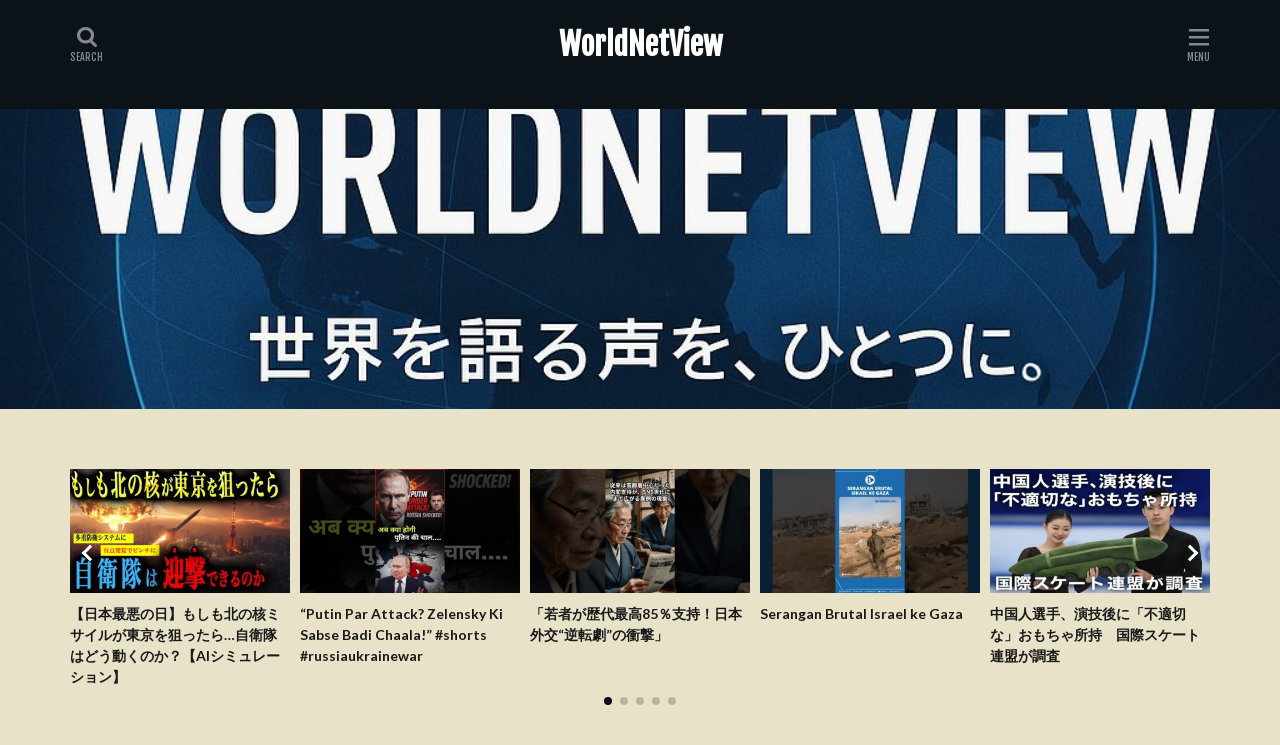

--- FILE ---
content_type: text/html; charset=UTF-8
request_url: https://world-netview.com/2024/07/22/post-87154/
body_size: 17018
content:

<!DOCTYPE html>

<html dir="ltr" lang="ja" prefix="og: https://ogp.me/ns#" prefix="og: http://ogp.me/ns#" class="t-html 
">

<head prefix="og: http://ogp.me/ns# fb: http://ogp.me/ns/fb# article: http://ogp.me/ns/article#">
<meta charset="UTF-8">
<title>WorldNetView - 世界を語る声を、ひとつに。</title>

		<!-- All in One SEO 4.9.3 - aioseo.com -->
	<meta name="description" content="世界を語る声を、ひとつに。" />
	<meta name="robots" content="max-image-preview:large" />
	<link rel="canonical" href="https://world-netview.com" />
	<link rel="next" href="https://world-netview.com/2024/07/22/post-87154/?paged=2" />
	<meta name="generator" content="All in One SEO (AIOSEO) 4.9.3" />
		<meta property="og:locale" content="ja_JP" />
		<meta property="og:site_name" content="WorldNetView - 世界を語る声を、ひとつに。" />
		<meta property="og:type" content="website" />
		<meta property="og:title" content="WorldNetView - 世界を語る声を、ひとつに。" />
		<meta property="og:description" content="世界を語る声を、ひとつに。" />
		<meta property="og:url" content="https://world-netview.com" />
		<meta name="twitter:card" content="summary" />
		<meta name="twitter:title" content="WorldNetView - 世界を語る声を、ひとつに。" />
		<meta name="twitter:description" content="世界を語る声を、ひとつに。" />
		<script type="application/ld+json" class="aioseo-schema">
			{"@context":"https:\/\/schema.org","@graph":[{"@type":"BreadcrumbList","@id":"https:\/\/world-netview.com#breadcrumblist","itemListElement":[{"@type":"ListItem","@id":"https:\/\/world-netview.com#listItem","position":1,"name":"Home"}]},{"@type":"CollectionPage","@id":"https:\/\/world-netview.com#collectionpage","url":"https:\/\/world-netview.com","name":"WorldNetView - \u4e16\u754c\u3092\u8a9e\u308b\u58f0\u3092\u3001\u3072\u3068\u3064\u306b\u3002","description":"\u4e16\u754c\u3092\u8a9e\u308b\u58f0\u3092\u3001\u3072\u3068\u3064\u306b\u3002","inLanguage":"ja","isPartOf":{"@id":"https:\/\/world-netview.com\/#website"},"breadcrumb":{"@id":"https:\/\/world-netview.com#breadcrumblist"},"about":{"@id":"https:\/\/world-netview.com\/#organization"}},{"@type":"Organization","@id":"https:\/\/world-netview.com\/#organization","name":"WorldNetView","description":"\u4e16\u754c\u3092\u8a9e\u308b\u58f0\u3092\u3001\u3072\u3068\u3064\u306b\u3002","url":"https:\/\/world-netview.com\/"},{"@type":"WebSite","@id":"https:\/\/world-netview.com\/#website","url":"https:\/\/world-netview.com\/","name":"WorldNetView","description":"\u4e16\u754c\u3092\u8a9e\u308b\u58f0\u3092\u3001\u3072\u3068\u3064\u306b\u3002","inLanguage":"ja","publisher":{"@id":"https:\/\/world-netview.com\/#organization"}}]}
		</script>
		<!-- All in One SEO -->

<link rel='dns-prefetch' href='//www.googletagmanager.com' />
<link rel='dns-prefetch' href='//pagead2.googlesyndication.com' />
<style id='wp-img-auto-sizes-contain-inline-css' type='text/css'>
img:is([sizes=auto i],[sizes^="auto," i]){contain-intrinsic-size:3000px 1500px}
/*# sourceURL=wp-img-auto-sizes-contain-inline-css */
</style>
<link rel='stylesheet' id='dashicons-css' href='https://world-netview.com/wp-includes/css/dashicons.min.css?ver=6.9' type='text/css' media='all' />
<link rel='stylesheet' id='thickbox-css' href='https://world-netview.com/wp-includes/js/thickbox/thickbox.css?ver=6.9' type='text/css' media='all' />
<link rel='stylesheet' id='wp-block-library-css' href='https://world-netview.com/wp-includes/css/dist/block-library/style.min.css?ver=6.9' type='text/css' media='all' />
<style id='wp-block-archives-inline-css' type='text/css'>
.wp-block-archives{box-sizing:border-box}.wp-block-archives-dropdown label{display:block}
/*# sourceURL=https://world-netview.com/wp-includes/blocks/archives/style.min.css */
</style>
<style id='wp-block-categories-inline-css' type='text/css'>
.wp-block-categories{box-sizing:border-box}.wp-block-categories.alignleft{margin-right:2em}.wp-block-categories.alignright{margin-left:2em}.wp-block-categories.wp-block-categories-dropdown.aligncenter{text-align:center}.wp-block-categories .wp-block-categories__label{display:block;width:100%}
/*# sourceURL=https://world-netview.com/wp-includes/blocks/categories/style.min.css */
</style>
<style id='wp-block-heading-inline-css' type='text/css'>
h1:where(.wp-block-heading).has-background,h2:where(.wp-block-heading).has-background,h3:where(.wp-block-heading).has-background,h4:where(.wp-block-heading).has-background,h5:where(.wp-block-heading).has-background,h6:where(.wp-block-heading).has-background{padding:1.25em 2.375em}h1.has-text-align-left[style*=writing-mode]:where([style*=vertical-lr]),h1.has-text-align-right[style*=writing-mode]:where([style*=vertical-rl]),h2.has-text-align-left[style*=writing-mode]:where([style*=vertical-lr]),h2.has-text-align-right[style*=writing-mode]:where([style*=vertical-rl]),h3.has-text-align-left[style*=writing-mode]:where([style*=vertical-lr]),h3.has-text-align-right[style*=writing-mode]:where([style*=vertical-rl]),h4.has-text-align-left[style*=writing-mode]:where([style*=vertical-lr]),h4.has-text-align-right[style*=writing-mode]:where([style*=vertical-rl]),h5.has-text-align-left[style*=writing-mode]:where([style*=vertical-lr]),h5.has-text-align-right[style*=writing-mode]:where([style*=vertical-rl]),h6.has-text-align-left[style*=writing-mode]:where([style*=vertical-lr]),h6.has-text-align-right[style*=writing-mode]:where([style*=vertical-rl]){rotate:180deg}
/*# sourceURL=https://world-netview.com/wp-includes/blocks/heading/style.min.css */
</style>
<style id='wp-block-latest-comments-inline-css' type='text/css'>
ol.wp-block-latest-comments{box-sizing:border-box;margin-left:0}:where(.wp-block-latest-comments:not([style*=line-height] .wp-block-latest-comments__comment)){line-height:1.1}:where(.wp-block-latest-comments:not([style*=line-height] .wp-block-latest-comments__comment-excerpt p)){line-height:1.8}.has-dates :where(.wp-block-latest-comments:not([style*=line-height])),.has-excerpts :where(.wp-block-latest-comments:not([style*=line-height])){line-height:1.5}.wp-block-latest-comments .wp-block-latest-comments{padding-left:0}.wp-block-latest-comments__comment{list-style:none;margin-bottom:1em}.has-avatars .wp-block-latest-comments__comment{list-style:none;min-height:2.25em}.has-avatars .wp-block-latest-comments__comment .wp-block-latest-comments__comment-excerpt,.has-avatars .wp-block-latest-comments__comment .wp-block-latest-comments__comment-meta{margin-left:3.25em}.wp-block-latest-comments__comment-excerpt p{font-size:.875em;margin:.36em 0 1.4em}.wp-block-latest-comments__comment-date{display:block;font-size:.75em}.wp-block-latest-comments .avatar,.wp-block-latest-comments__comment-avatar{border-radius:1.5em;display:block;float:left;height:2.5em;margin-right:.75em;width:2.5em}.wp-block-latest-comments[class*=-font-size] a,.wp-block-latest-comments[style*=font-size] a{font-size:inherit}
/*# sourceURL=https://world-netview.com/wp-includes/blocks/latest-comments/style.min.css */
</style>
<style id='wp-block-latest-posts-inline-css' type='text/css'>
.wp-block-latest-posts{box-sizing:border-box}.wp-block-latest-posts.alignleft{margin-right:2em}.wp-block-latest-posts.alignright{margin-left:2em}.wp-block-latest-posts.wp-block-latest-posts__list{list-style:none}.wp-block-latest-posts.wp-block-latest-posts__list li{clear:both;overflow-wrap:break-word}.wp-block-latest-posts.is-grid{display:flex;flex-wrap:wrap}.wp-block-latest-posts.is-grid li{margin:0 1.25em 1.25em 0;width:100%}@media (min-width:600px){.wp-block-latest-posts.columns-2 li{width:calc(50% - .625em)}.wp-block-latest-posts.columns-2 li:nth-child(2n){margin-right:0}.wp-block-latest-posts.columns-3 li{width:calc(33.33333% - .83333em)}.wp-block-latest-posts.columns-3 li:nth-child(3n){margin-right:0}.wp-block-latest-posts.columns-4 li{width:calc(25% - .9375em)}.wp-block-latest-posts.columns-4 li:nth-child(4n){margin-right:0}.wp-block-latest-posts.columns-5 li{width:calc(20% - 1em)}.wp-block-latest-posts.columns-5 li:nth-child(5n){margin-right:0}.wp-block-latest-posts.columns-6 li{width:calc(16.66667% - 1.04167em)}.wp-block-latest-posts.columns-6 li:nth-child(6n){margin-right:0}}:root :where(.wp-block-latest-posts.is-grid){padding:0}:root :where(.wp-block-latest-posts.wp-block-latest-posts__list){padding-left:0}.wp-block-latest-posts__post-author,.wp-block-latest-posts__post-date{display:block;font-size:.8125em}.wp-block-latest-posts__post-excerpt,.wp-block-latest-posts__post-full-content{margin-bottom:1em;margin-top:.5em}.wp-block-latest-posts__featured-image a{display:inline-block}.wp-block-latest-posts__featured-image img{height:auto;max-width:100%;width:auto}.wp-block-latest-posts__featured-image.alignleft{float:left;margin-right:1em}.wp-block-latest-posts__featured-image.alignright{float:right;margin-left:1em}.wp-block-latest-posts__featured-image.aligncenter{margin-bottom:1em;text-align:center}
/*# sourceURL=https://world-netview.com/wp-includes/blocks/latest-posts/style.min.css */
</style>
<style id='wp-block-search-inline-css' type='text/css'>
.wp-block-search__button{margin-left:10px;word-break:normal}.wp-block-search__button.has-icon{line-height:0}.wp-block-search__button svg{height:1.25em;min-height:24px;min-width:24px;width:1.25em;fill:currentColor;vertical-align:text-bottom}:where(.wp-block-search__button){border:1px solid #ccc;padding:6px 10px}.wp-block-search__inside-wrapper{display:flex;flex:auto;flex-wrap:nowrap;max-width:100%}.wp-block-search__label{width:100%}.wp-block-search.wp-block-search__button-only .wp-block-search__button{box-sizing:border-box;display:flex;flex-shrink:0;justify-content:center;margin-left:0;max-width:100%}.wp-block-search.wp-block-search__button-only .wp-block-search__inside-wrapper{min-width:0!important;transition-property:width}.wp-block-search.wp-block-search__button-only .wp-block-search__input{flex-basis:100%;transition-duration:.3s}.wp-block-search.wp-block-search__button-only.wp-block-search__searchfield-hidden,.wp-block-search.wp-block-search__button-only.wp-block-search__searchfield-hidden .wp-block-search__inside-wrapper{overflow:hidden}.wp-block-search.wp-block-search__button-only.wp-block-search__searchfield-hidden .wp-block-search__input{border-left-width:0!important;border-right-width:0!important;flex-basis:0;flex-grow:0;margin:0;min-width:0!important;padding-left:0!important;padding-right:0!important;width:0!important}:where(.wp-block-search__input){appearance:none;border:1px solid #949494;flex-grow:1;font-family:inherit;font-size:inherit;font-style:inherit;font-weight:inherit;letter-spacing:inherit;line-height:inherit;margin-left:0;margin-right:0;min-width:3rem;padding:8px;text-decoration:unset!important;text-transform:inherit}:where(.wp-block-search__button-inside .wp-block-search__inside-wrapper){background-color:#fff;border:1px solid #949494;box-sizing:border-box;padding:4px}:where(.wp-block-search__button-inside .wp-block-search__inside-wrapper) .wp-block-search__input{border:none;border-radius:0;padding:0 4px}:where(.wp-block-search__button-inside .wp-block-search__inside-wrapper) .wp-block-search__input:focus{outline:none}:where(.wp-block-search__button-inside .wp-block-search__inside-wrapper) :where(.wp-block-search__button){padding:4px 8px}.wp-block-search.aligncenter .wp-block-search__inside-wrapper{margin:auto}.wp-block[data-align=right] .wp-block-search.wp-block-search__button-only .wp-block-search__inside-wrapper{float:right}
/*# sourceURL=https://world-netview.com/wp-includes/blocks/search/style.min.css */
</style>
<style id='wp-block-group-inline-css' type='text/css'>
.wp-block-group{box-sizing:border-box}:where(.wp-block-group.wp-block-group-is-layout-constrained){position:relative}
/*# sourceURL=https://world-netview.com/wp-includes/blocks/group/style.min.css */
</style>
<style id='global-styles-inline-css' type='text/css'>
:root{--wp--preset--aspect-ratio--square: 1;--wp--preset--aspect-ratio--4-3: 4/3;--wp--preset--aspect-ratio--3-4: 3/4;--wp--preset--aspect-ratio--3-2: 3/2;--wp--preset--aspect-ratio--2-3: 2/3;--wp--preset--aspect-ratio--16-9: 16/9;--wp--preset--aspect-ratio--9-16: 9/16;--wp--preset--color--black: #000000;--wp--preset--color--cyan-bluish-gray: #abb8c3;--wp--preset--color--white: #ffffff;--wp--preset--color--pale-pink: #f78da7;--wp--preset--color--vivid-red: #cf2e2e;--wp--preset--color--luminous-vivid-orange: #ff6900;--wp--preset--color--luminous-vivid-amber: #fcb900;--wp--preset--color--light-green-cyan: #7bdcb5;--wp--preset--color--vivid-green-cyan: #00d084;--wp--preset--color--pale-cyan-blue: #8ed1fc;--wp--preset--color--vivid-cyan-blue: #0693e3;--wp--preset--color--vivid-purple: #9b51e0;--wp--preset--gradient--vivid-cyan-blue-to-vivid-purple: linear-gradient(135deg,rgb(6,147,227) 0%,rgb(155,81,224) 100%);--wp--preset--gradient--light-green-cyan-to-vivid-green-cyan: linear-gradient(135deg,rgb(122,220,180) 0%,rgb(0,208,130) 100%);--wp--preset--gradient--luminous-vivid-amber-to-luminous-vivid-orange: linear-gradient(135deg,rgb(252,185,0) 0%,rgb(255,105,0) 100%);--wp--preset--gradient--luminous-vivid-orange-to-vivid-red: linear-gradient(135deg,rgb(255,105,0) 0%,rgb(207,46,46) 100%);--wp--preset--gradient--very-light-gray-to-cyan-bluish-gray: linear-gradient(135deg,rgb(238,238,238) 0%,rgb(169,184,195) 100%);--wp--preset--gradient--cool-to-warm-spectrum: linear-gradient(135deg,rgb(74,234,220) 0%,rgb(151,120,209) 20%,rgb(207,42,186) 40%,rgb(238,44,130) 60%,rgb(251,105,98) 80%,rgb(254,248,76) 100%);--wp--preset--gradient--blush-light-purple: linear-gradient(135deg,rgb(255,206,236) 0%,rgb(152,150,240) 100%);--wp--preset--gradient--blush-bordeaux: linear-gradient(135deg,rgb(254,205,165) 0%,rgb(254,45,45) 50%,rgb(107,0,62) 100%);--wp--preset--gradient--luminous-dusk: linear-gradient(135deg,rgb(255,203,112) 0%,rgb(199,81,192) 50%,rgb(65,88,208) 100%);--wp--preset--gradient--pale-ocean: linear-gradient(135deg,rgb(255,245,203) 0%,rgb(182,227,212) 50%,rgb(51,167,181) 100%);--wp--preset--gradient--electric-grass: linear-gradient(135deg,rgb(202,248,128) 0%,rgb(113,206,126) 100%);--wp--preset--gradient--midnight: linear-gradient(135deg,rgb(2,3,129) 0%,rgb(40,116,252) 100%);--wp--preset--font-size--small: 13px;--wp--preset--font-size--medium: 20px;--wp--preset--font-size--large: 36px;--wp--preset--font-size--x-large: 42px;--wp--preset--spacing--20: 0.44rem;--wp--preset--spacing--30: 0.67rem;--wp--preset--spacing--40: 1rem;--wp--preset--spacing--50: 1.5rem;--wp--preset--spacing--60: 2.25rem;--wp--preset--spacing--70: 3.38rem;--wp--preset--spacing--80: 5.06rem;--wp--preset--shadow--natural: 6px 6px 9px rgba(0, 0, 0, 0.2);--wp--preset--shadow--deep: 12px 12px 50px rgba(0, 0, 0, 0.4);--wp--preset--shadow--sharp: 6px 6px 0px rgba(0, 0, 0, 0.2);--wp--preset--shadow--outlined: 6px 6px 0px -3px rgb(255, 255, 255), 6px 6px rgb(0, 0, 0);--wp--preset--shadow--crisp: 6px 6px 0px rgb(0, 0, 0);}:where(.is-layout-flex){gap: 0.5em;}:where(.is-layout-grid){gap: 0.5em;}body .is-layout-flex{display: flex;}.is-layout-flex{flex-wrap: wrap;align-items: center;}.is-layout-flex > :is(*, div){margin: 0;}body .is-layout-grid{display: grid;}.is-layout-grid > :is(*, div){margin: 0;}:where(.wp-block-columns.is-layout-flex){gap: 2em;}:where(.wp-block-columns.is-layout-grid){gap: 2em;}:where(.wp-block-post-template.is-layout-flex){gap: 1.25em;}:where(.wp-block-post-template.is-layout-grid){gap: 1.25em;}.has-black-color{color: var(--wp--preset--color--black) !important;}.has-cyan-bluish-gray-color{color: var(--wp--preset--color--cyan-bluish-gray) !important;}.has-white-color{color: var(--wp--preset--color--white) !important;}.has-pale-pink-color{color: var(--wp--preset--color--pale-pink) !important;}.has-vivid-red-color{color: var(--wp--preset--color--vivid-red) !important;}.has-luminous-vivid-orange-color{color: var(--wp--preset--color--luminous-vivid-orange) !important;}.has-luminous-vivid-amber-color{color: var(--wp--preset--color--luminous-vivid-amber) !important;}.has-light-green-cyan-color{color: var(--wp--preset--color--light-green-cyan) !important;}.has-vivid-green-cyan-color{color: var(--wp--preset--color--vivid-green-cyan) !important;}.has-pale-cyan-blue-color{color: var(--wp--preset--color--pale-cyan-blue) !important;}.has-vivid-cyan-blue-color{color: var(--wp--preset--color--vivid-cyan-blue) !important;}.has-vivid-purple-color{color: var(--wp--preset--color--vivid-purple) !important;}.has-black-background-color{background-color: var(--wp--preset--color--black) !important;}.has-cyan-bluish-gray-background-color{background-color: var(--wp--preset--color--cyan-bluish-gray) !important;}.has-white-background-color{background-color: var(--wp--preset--color--white) !important;}.has-pale-pink-background-color{background-color: var(--wp--preset--color--pale-pink) !important;}.has-vivid-red-background-color{background-color: var(--wp--preset--color--vivid-red) !important;}.has-luminous-vivid-orange-background-color{background-color: var(--wp--preset--color--luminous-vivid-orange) !important;}.has-luminous-vivid-amber-background-color{background-color: var(--wp--preset--color--luminous-vivid-amber) !important;}.has-light-green-cyan-background-color{background-color: var(--wp--preset--color--light-green-cyan) !important;}.has-vivid-green-cyan-background-color{background-color: var(--wp--preset--color--vivid-green-cyan) !important;}.has-pale-cyan-blue-background-color{background-color: var(--wp--preset--color--pale-cyan-blue) !important;}.has-vivid-cyan-blue-background-color{background-color: var(--wp--preset--color--vivid-cyan-blue) !important;}.has-vivid-purple-background-color{background-color: var(--wp--preset--color--vivid-purple) !important;}.has-black-border-color{border-color: var(--wp--preset--color--black) !important;}.has-cyan-bluish-gray-border-color{border-color: var(--wp--preset--color--cyan-bluish-gray) !important;}.has-white-border-color{border-color: var(--wp--preset--color--white) !important;}.has-pale-pink-border-color{border-color: var(--wp--preset--color--pale-pink) !important;}.has-vivid-red-border-color{border-color: var(--wp--preset--color--vivid-red) !important;}.has-luminous-vivid-orange-border-color{border-color: var(--wp--preset--color--luminous-vivid-orange) !important;}.has-luminous-vivid-amber-border-color{border-color: var(--wp--preset--color--luminous-vivid-amber) !important;}.has-light-green-cyan-border-color{border-color: var(--wp--preset--color--light-green-cyan) !important;}.has-vivid-green-cyan-border-color{border-color: var(--wp--preset--color--vivid-green-cyan) !important;}.has-pale-cyan-blue-border-color{border-color: var(--wp--preset--color--pale-cyan-blue) !important;}.has-vivid-cyan-blue-border-color{border-color: var(--wp--preset--color--vivid-cyan-blue) !important;}.has-vivid-purple-border-color{border-color: var(--wp--preset--color--vivid-purple) !important;}.has-vivid-cyan-blue-to-vivid-purple-gradient-background{background: var(--wp--preset--gradient--vivid-cyan-blue-to-vivid-purple) !important;}.has-light-green-cyan-to-vivid-green-cyan-gradient-background{background: var(--wp--preset--gradient--light-green-cyan-to-vivid-green-cyan) !important;}.has-luminous-vivid-amber-to-luminous-vivid-orange-gradient-background{background: var(--wp--preset--gradient--luminous-vivid-amber-to-luminous-vivid-orange) !important;}.has-luminous-vivid-orange-to-vivid-red-gradient-background{background: var(--wp--preset--gradient--luminous-vivid-orange-to-vivid-red) !important;}.has-very-light-gray-to-cyan-bluish-gray-gradient-background{background: var(--wp--preset--gradient--very-light-gray-to-cyan-bluish-gray) !important;}.has-cool-to-warm-spectrum-gradient-background{background: var(--wp--preset--gradient--cool-to-warm-spectrum) !important;}.has-blush-light-purple-gradient-background{background: var(--wp--preset--gradient--blush-light-purple) !important;}.has-blush-bordeaux-gradient-background{background: var(--wp--preset--gradient--blush-bordeaux) !important;}.has-luminous-dusk-gradient-background{background: var(--wp--preset--gradient--luminous-dusk) !important;}.has-pale-ocean-gradient-background{background: var(--wp--preset--gradient--pale-ocean) !important;}.has-electric-grass-gradient-background{background: var(--wp--preset--gradient--electric-grass) !important;}.has-midnight-gradient-background{background: var(--wp--preset--gradient--midnight) !important;}.has-small-font-size{font-size: var(--wp--preset--font-size--small) !important;}.has-medium-font-size{font-size: var(--wp--preset--font-size--medium) !important;}.has-large-font-size{font-size: var(--wp--preset--font-size--large) !important;}.has-x-large-font-size{font-size: var(--wp--preset--font-size--x-large) !important;}
/*# sourceURL=global-styles-inline-css */
</style>

<style id='classic-theme-styles-inline-css' type='text/css'>
/*! This file is auto-generated */
.wp-block-button__link{color:#fff;background-color:#32373c;border-radius:9999px;box-shadow:none;text-decoration:none;padding:calc(.667em + 2px) calc(1.333em + 2px);font-size:1.125em}.wp-block-file__button{background:#32373c;color:#fff;text-decoration:none}
/*# sourceURL=/wp-includes/css/classic-themes.min.css */
</style>
<link rel='stylesheet' id='contact-form-7-css' href='https://world-netview.com/wp-content/plugins/contact-form-7/includes/css/styles.css?ver=6.1.4' type='text/css' media='all' />
<link rel='stylesheet' id='video-blogster-pro-frontend-css' href='https://world-netview.com/wp-content/plugins/video-blogster-pro/video-blogster-frontend.css?ver=4.9.0.4' type='text/css' media='all' />
<script type="text/javascript" src="https://world-netview.com/wp-includes/js/jquery/jquery.min.js?ver=3.7.1" id="jquery-core-js"></script>
<script type="text/javascript" src="https://world-netview.com/wp-includes/js/jquery/jquery-migrate.min.js?ver=3.4.1" id="jquery-migrate-js"></script>

<!-- Site Kit によって追加された Google タグ（gtag.js）スニペット -->
<!-- Google アナリティクス スニペット (Site Kit が追加) -->
<script type="text/javascript" src="https://www.googletagmanager.com/gtag/js?id=GT-P8Q73HQM" id="google_gtagjs-js" async></script>
<script type="text/javascript" id="google_gtagjs-js-after">
/* <![CDATA[ */
window.dataLayer = window.dataLayer || [];function gtag(){dataLayer.push(arguments);}
gtag("set","linker",{"domains":["world-netview.com"]});
gtag("js", new Date());
gtag("set", "developer_id.dZTNiMT", true);
gtag("config", "GT-P8Q73HQM");
 window._googlesitekit = window._googlesitekit || {}; window._googlesitekit.throttledEvents = []; window._googlesitekit.gtagEvent = (name, data) => { var key = JSON.stringify( { name, data } ); if ( !! window._googlesitekit.throttledEvents[ key ] ) { return; } window._googlesitekit.throttledEvents[ key ] = true; setTimeout( () => { delete window._googlesitekit.throttledEvents[ key ]; }, 5 ); gtag( "event", name, { ...data, event_source: "site-kit" } ); }; 
//# sourceURL=google_gtagjs-js-after
/* ]]> */
</script>
<link rel="https://api.w.org/" href="https://world-netview.com/index.php?rest_route=/" /><meta name="generator" content="Site Kit by Google 1.170.0" /><link rel="stylesheet" href="https://world-netview.com/wp-content/themes/the-thor/css/swiper.min.css">
<link rel="stylesheet" href="https://world-netview.com/wp-content/themes/the-thor/css/icon.min.css">
<link rel="stylesheet" href="https://fonts.googleapis.com/css?family=Lato:100,300,400,700,900">
<link rel="stylesheet" href="https://fonts.googleapis.com/css?family=Fjalla+One">
<link rel="stylesheet" href="https://fonts.googleapis.com/css?family=Noto+Sans+JP:100,200,300,400,500,600,700,800,900">
<link rel="stylesheet" href="https://world-netview.com/wp-content/themes/the-thor/style.min.css">
<link rel="stylesheet" href="https://world-netview.com/wp-content/themes/the-thor-child/style-user.css?1742594033">
<link rel="next" href="https://world-netview.com/2024/07/22/post-87154/?paged=2" />
<script src="https://ajax.googleapis.com/ajax/libs/jquery/1.12.4/jquery.min.js"></script>
<meta http-equiv="X-UA-Compatible" content="IE=edge">
<meta name="viewport" content="width=device-width, initial-scale=1, viewport-fit=cover"/>
<style>
.widget.widget_nav_menu ul.menu{border-color: rgba(11,17,24,0.15);}.widget.widget_nav_menu ul.menu li{border-color: rgba(11,17,24,0.75);}.widget.widget_nav_menu ul.menu .sub-menu li{border-color: rgba(11,17,24,0.15);}.widget.widget_nav_menu ul.menu .sub-menu li .sub-menu li:first-child{border-color: rgba(11,17,24,0.15);}.widget.widget_nav_menu ul.menu li a:hover{background-color: rgba(11,17,24,0.75);}.widget.widget_nav_menu ul.menu .current-menu-item > a{background-color: rgba(11,17,24,0.75);}.widget.widget_nav_menu ul.menu li .sub-menu li a:before {color:#0b1118;}.widget.widget_nav_menu ul.menu li a{background-color:#0b1118;}.widget.widget_nav_menu ul.menu .sub-menu a:hover{color:#0b1118;}.widget.widget_nav_menu ul.menu .sub-menu .current-menu-item a{color:#0b1118;}.widget.widget_categories ul{border-color: rgba(11,17,24,0.15);}.widget.widget_categories ul li{border-color: rgba(11,17,24,0.75);}.widget.widget_categories ul .children li{border-color: rgba(11,17,24,0.15);}.widget.widget_categories ul .children li .children li:first-child{border-color: rgba(11,17,24,0.15);}.widget.widget_categories ul li a:hover{background-color: rgba(11,17,24,0.75);}.widget.widget_categories ul .current-menu-item > a{background-color: rgba(11,17,24,0.75);}.widget.widget_categories ul li .children li a:before {color:#0b1118;}.widget.widget_categories ul li a{background-color:#0b1118;}.widget.widget_categories ul .children a:hover{color:#0b1118;}.widget.widget_categories ul .children .current-menu-item a{color:#0b1118;}.widgetSearch__input:hover{border-color:#0b1118;}.widgetCatTitle{background-color:#0b1118;}.widgetCatTitle__inner{background-color:#0b1118;}.widgetSearch__submit:hover{background-color:#0b1118;}.widgetProfile__sns{background-color:#0b1118;}.widget.widget_calendar .calendar_wrap tbody a:hover{background-color:#0b1118;}.widget ul li a:hover{color:#0b1118;}.widget.widget_rss .rsswidget:hover{color:#0b1118;}.widget.widget_tag_cloud a:hover{background-color:#0b1118;}.widget select:hover{border-color:#0b1118;}.widgetSearch__checkLabel:hover:after{border-color:#0b1118;}.widgetSearch__check:checked .widgetSearch__checkLabel:before, .widgetSearch__check:checked + .widgetSearch__checkLabel:before{border-color:#0b1118;}.widgetTab__item.current{border-top-color:#0b1118;}.widgetTab__item:hover{border-top-color:#0b1118;}.searchHead__title{background-color:#0b1118;}.searchHead__submit:hover{color:#0b1118;}.menuBtn__close:hover{color:#0b1118;}.menuBtn__link:hover{color:#0b1118;}@media only screen and (min-width: 992px){.menuBtn__link {background-color:#0b1118;}}.t-headerCenter .menuBtn__link:hover{color:#0b1118;}.searchBtn__close:hover{color:#0b1118;}.searchBtn__link:hover{color:#0b1118;}.breadcrumb__item a:hover{color:#0b1118;}.pager__item{color:#0b1118;}.pager__item:hover, .pager__item-current{background-color:#0b1118; color:#fff;}.page-numbers{color:#0b1118;}.page-numbers:hover, .page-numbers.current{background-color:#0b1118; color:#fff;}.pagePager__item{color:#0b1118;}.pagePager__item:hover, .pagePager__item-current{background-color:#0b1118; color:#fff;}.heading a:hover{color:#0b1118;}.eyecatch__cat{background-color:#0b1118;}.the__category{background-color:#0b1118;}.dateList__item a:hover{color:#0b1118;}.controllerFooter__item:last-child{background-color:#0b1118;}.controllerFooter__close{background-color:#0b1118;}.bottomFooter__topBtn{background-color:#0b1118;}.mask-color{background-color:#0b1118;}.mask-colorgray{background-color:#0b1118;}.pickup3__item{background-color:#0b1118;}.categoryBox__title{color:#0b1118;}.comments__list .comment-meta{background-color:#0b1118;}.comment-respond .submit{background-color:#0b1118;}.prevNext__pop{background-color:#0b1118;}.swiper-pagination-bullet-active{background-color:#0b1118;}.swiper-slider .swiper-button-next, .swiper-slider .swiper-container-rtl .swiper-button-prev, .swiper-slider .swiper-button-prev, .swiper-slider .swiper-container-rtl .swiper-button-next	{background-color:#0b1118;}body{background:#e8e2c9;}.t-headerColor .l-header{background-color:#0b1218;}.t-headerColor .globalNavi::before{background: -webkit-gradient(linear,left top,right top,color-stop(0%,rgba(255,255,255,0)),color-stop(100%,#0b1218));}.t-headerColor .subNavi__link-pickup:hover{color:#0b1218;}.snsFooter{background-color:#0b1118}.widget-main .heading.heading-widget{background-color:#0b1118}.widget-main .heading.heading-widgetsimple{background-color:#0b1118}.widget-main .heading.heading-widgetsimplewide{background-color:#0b1118}.widget-main .heading.heading-widgetwide{background-color:#0b1118}.widget-main .heading.heading-widgetbottom:before{border-color:#0b1118}.widget-main .heading.heading-widgetborder{border-color:#0b1118}.widget-main .heading.heading-widgetborder::before,.widget-main .heading.heading-widgetborder::after{background-color:#0b1118}.widget-side .heading.heading-widget{background-color:#0b1118}.widget-side .heading.heading-widgetsimple{background-color:#0b1118}.widget-side .heading.heading-widgetsimplewide{background-color:#0b1118}.widget-side .heading.heading-widgetwide{background-color:#0b1118}.widget-side .heading.heading-widgetbottom:before{border-color:#0b1118}.widget-side .heading.heading-widgetborder{border-color:#0b1118}.widget-side .heading.heading-widgetborder::before,.widget-side .heading.heading-widgetborder::after{background-color:#0b1118}.widget-foot .heading.heading-widget{background-color:#0b1118}.widget-foot .heading.heading-widgetsimple{background-color:#0b1118}.widget-foot .heading.heading-widgetsimplewide{background-color:#0b1118}.widget-foot .heading.heading-widgetwide{background-color:#0b1118}.widget-foot .heading.heading-widgetbottom:before{border-color:#0b1118}.widget-foot .heading.heading-widgetborder{border-color:#0b1118}.widget-foot .heading.heading-widgetborder::before,.widget-foot .heading.heading-widgetborder::after{background-color:#0b1118}.widget-menu .heading.heading-widget{background-color:#0b1118}.widget-menu .heading.heading-widgetsimple{background-color:#0b1118}.widget-menu .heading.heading-widgetsimplewide{background-color:#0b1118}.widget-menu .heading.heading-widgetwide{background-color:#0b1118}.widget-menu .heading.heading-widgetbottom:before{border-color:#0b1118}.widget-menu .heading.heading-widgetborder{border-color:#0b1118}.widget-menu .heading.heading-widgetborder::before,.widget-menu .heading.heading-widgetborder::after{background-color:#0b1118}.rankingBox__bg{background-color:#0b1118}.the__ribbon{background-color:#0b1118}.the__ribbon:after{border-left-color:#0b1118; border-right-color:#0b1118}.content .afTagBox__btnDetail{background-color:#0b1118;}.widget .widgetAfTag__btnDetail{background-color:#0b1118;}.content .afTagBox__btnAf{background-color:#0b1118;}.widget .widgetAfTag__btnAf{background-color:#0b1118;}.content a{color:#0b1118;}.phrase a{color:#0b1118;}.content .sitemap li a:hover{color:#0b1118;}.content h2 a:hover,.content h3 a:hover,.content h4 a:hover,.content h5 a:hover{color:#0b1118;}.content ul.menu li a:hover{color:#0b1118;}.content .es-LiconBox:before{background-color:#a83f3f;}.content .es-LiconCircle:before{background-color:#a83f3f;}.content .es-BTiconBox:before{background-color:#a83f3f;}.content .es-BTiconCircle:before{background-color:#a83f3f;}.content .es-BiconObi{border-color:#a83f3f;}.content .es-BiconCorner:before{background-color:#a83f3f;}.content .es-BiconCircle:before{background-color:#a83f3f;}.content .es-BmarkHatena::before{background-color:#005293;}.content .es-BmarkExcl::before{background-color:#b60105;}.content .es-BmarkQ::before{background-color:#005293;}.content .es-BmarkQ::after{border-top-color:#005293;}.content .es-BmarkA::before{color:#b60105;}.content .es-BsubTradi::before{color:#ffffff;background-color:#b60105;border-color:#b60105;}.btn__link-primary{color:#ffffff; background-color:#3f3f3f;}.content .btn__link-primary{color:#ffffff; background-color:#3f3f3f;}.searchBtn__contentInner .btn__link-search{color:#ffffff; background-color:#3f3f3f;}.btn__link-secondary{color:#ffffff; background-color:#3f3f3f;}.content .btn__link-secondary{color:#ffffff; background-color:#3f3f3f;}.btn__link-search{color:#ffffff; background-color:#3f3f3f;}.btn__link-normal{color:#3f3f3f;}.content .btn__link-normal{color:#3f3f3f;}.btn__link-normal:hover{background-color:#3f3f3f;}.content .btn__link-normal:hover{background-color:#3f3f3f;}.comments__list .comment-reply-link{color:#3f3f3f;}.comments__list .comment-reply-link:hover{background-color:#3f3f3f;}@media only screen and (min-width: 992px){.subNavi__link-pickup{color:#3f3f3f;}}@media only screen and (min-width: 992px){.subNavi__link-pickup:hover{background-color:#3f3f3f;}}.content h2{color:#191919}.content h3{color:#191919}.content h4{color:#191919}.content h5{color:#191919}.content ul > li::before{color:#a83f3f;}.content ul{color:#191919;}.content ol > li::before{color:#a83f3f; border-color:#a83f3f;}.content ol > li > ol > li::before{background-color:#a83f3f; border-color:#a83f3f;}.content ol > li > ol > li > ol > li::before{color:#a83f3f; border-color:#a83f3f;}.content ol{color:#191919;}.content .balloon .balloon__text{color:#191919; background-color:#f2f2f2;}.content .balloon .balloon__text-left:before{border-left-color:#f2f2f2;}.content .balloon .balloon__text-right:before{border-right-color:#f2f2f2;}.content .balloon-boder .balloon__text{color:#191919; background-color:#ffffff;  border-color:#d8d8d8;}.content .balloon-boder .balloon__text-left:before{border-left-color:#d8d8d8;}.content .balloon-boder .balloon__text-left:after{border-left-color:#ffffff;}.content .balloon-boder .balloon__text-right:before{border-right-color:#d8d8d8;}.content .balloon-boder .balloon__text-right:after{border-right-color:#ffffff;}.content blockquote{color:#191919; background-color:#f2f2f2;}.content blockquote::before{color:#d8d8d8;}.content table{color:#191919; border-top-color:#E5E5E5; border-left-color:#E5E5E5;}.content table th{background:#7f7f7f; color:#ffffff; ;border-right-color:#E5E5E5; border-bottom-color:#E5E5E5;}.content table td{background:#ffffff; ;border-right-color:#E5E5E5; border-bottom-color:#E5E5E5;}.content table tr:nth-child(odd) td{background-color:#f2f2f2;}
</style>

<!-- Site Kit が追加した Google AdSense メタタグ -->
<meta name="google-adsense-platform-account" content="ca-host-pub-2644536267352236">
<meta name="google-adsense-platform-domain" content="sitekit.withgoogle.com">
<!-- Site Kit が追加した End Google AdSense メタタグ -->

<!-- Google AdSense スニペット (Site Kit が追加) -->
<script type="text/javascript" async="async" src="https://pagead2.googlesyndication.com/pagead/js/adsbygoogle.js?client=ca-pub-1997861424606949&amp;host=ca-host-pub-2644536267352236" crossorigin="anonymous"></script>

<!-- (ここまで) Google AdSense スニペット (Site Kit が追加) -->
<link rel="icon" href="https://world-netview.com/wp-content/uploads/2025/04/cropped-832119a50a7f0dcde46f3ad410f4ce32-32x32.jpg" sizes="32x32" />
<link rel="icon" href="https://world-netview.com/wp-content/uploads/2025/04/cropped-832119a50a7f0dcde46f3ad410f4ce32-192x192.jpg" sizes="192x192" />
<link rel="apple-touch-icon" href="https://world-netview.com/wp-content/uploads/2025/04/cropped-832119a50a7f0dcde46f3ad410f4ce32-180x180.jpg" />
<meta name="msapplication-TileImage" content="https://world-netview.com/wp-content/uploads/2025/04/cropped-832119a50a7f0dcde46f3ad410f4ce32-270x270.jpg" />
		<style type="text/css" id="wp-custom-css">
			.responsive-video {
  position: relative;
  padding-bottom: 56.25%; /* 16:9比率 */
  height: 0;
  overflow: hidden;
  margin-bottom: 1em;
}

.responsive-video iframe,
.responsive-video object,
.responsive-video embed {
  position: absolute;
  top: 0;
  left: 0;
  width: 100%;
  height: 100%;
}
		</style>
		<meta property="og:site_name" content="WorldNetView" />
<meta property="og:type" content="website" />
<meta property="og:title" content="WorldNetView" />
<meta property="og:description" content="世界を語る声を、ひとつに。" />
<meta property="og:url" content="https://world-netview.com" />
<meta property="og:image" content="http://world-netview.com/wp-content/uploads/2025/03/175883c24f5fd40e4278b3270636b725.jpg" />
<meta name="twitter:card" content="summary_large_image" />


</head>
<body class=" t-logoSp t-logoPc t-headerCenter t-headerColor" id="top">


  <!--l-header-->
  <header class="l-header">
    <div class="container container-header">

      <!--logo-->
			<h1 class="siteTitle">
				<a class="siteTitle__link" href="https://world-netview.com">
											WorldNetView					        </a>
      </h1>      <!--/logo-->


      

							<!--subNavi-->
				<nav class="subNavi">
	        	        				</nav>
				<!--/subNavi-->
			

            <!--searchBtn-->
			<div class="searchBtn ">
        <input class="searchBtn__checkbox" id="searchBtn-checkbox" type="checkbox">
        <label class="searchBtn__link searchBtn__link-text icon-search" for="searchBtn-checkbox"></label>
        <label class="searchBtn__unshown" for="searchBtn-checkbox"></label>

        <div class="searchBtn__content">
          <div class="searchBtn__scroll">
            <label class="searchBtn__close" for="searchBtn-checkbox"><i class="icon-close"></i>CLOSE</label>
            <div class="searchBtn__contentInner">
              <aside class="widget">
  <div class="widgetSearch">
    <form method="get" action="https://world-netview.com" target="_top">
  <div class="widgetSearch__contents">
    <h3 class="heading heading-tertiary">キーワード</h3>
    <input class="widgetSearch__input widgetSearch__input-max" type="text" name="s" placeholder="キーワードを入力" value="">

    
  </div>

  <div class="widgetSearch__contents">
    <h3 class="heading heading-tertiary">カテゴリー</h3>
	<select  name='cat' id='cat_696efd44c4dda' class='widgetSearch__select'>
	<option value=''>カテゴリーを選択</option>
	<option class="level-0" value="1">国際ニュース</option>
	<option class="level-0" value="3">紛争・安全保障</option>
	<option class="level-0" value="4">経済・金融</option>
	<option class="level-0" value="5">気候・環境問題</option>
	<option class="level-0" value="6">科学・技術</option>
	<option class="level-0" value="7">文化・社会</option>
	<option class="level-0" value="8">日本の国際的な動き</option>
	<option class="level-0" value="9">特集・ドキュメンタリー</option>
</select>
  </div>

  
  <div class="btn btn-search">
    <button class="btn__link btn__link-search" type="submit" value="search">検索</button>
  </div>
</form>
  </div>
</aside>
            </div>
          </div>
        </div>
      </div>
			<!--/searchBtn-->
      

            <!--menuBtn-->
			<div class="menuBtn ">
        <input class="menuBtn__checkbox" id="menuBtn-checkbox" type="checkbox">
        <label class="menuBtn__link menuBtn__link-text icon-menu" for="menuBtn-checkbox"></label>
        <label class="menuBtn__unshown" for="menuBtn-checkbox"></label>
        <div class="menuBtn__content">
          <div class="menuBtn__scroll">
            <label class="menuBtn__close" for="menuBtn-checkbox"><i class="icon-close"></i>CLOSE</label>
            <div class="menuBtn__contentInner">
																						            </div>
          </div>
        </div>
			</div>
			<!--/menuBtn-->
      
    </div>
  </header>
  <!--/l-header-->


  <!--l-headerBottom-->
  <div class="l-headerBottom">

    
		
	  
  </div>
  <!--l-headerBottom-->

  <!--l-headerBottom-->
  <div class="l-headerBottom">

    
          	      	      <div class="wider">
	              <!--still-->
      <div class="still">
        <div class="still__box">
          <div class="still__bg mask">
            <img class="still__img" src="https://world-netview.com/wp-content/uploads/2025/03/ChatGPT-Image-2025年3月30日-08_13_16.jpg" alt="" width="1024" height="1024" >
          </div>
          <div class="still__content">
                                              </div>
        </div>
      </div>
      <!--still-->
          

    

                </div>

    	      	
              <div class="container divider">
          <!--carousel-->
          <div class="swiper-container swiper-carousel">
            
            <!-- 記事上カルーセル -->
            <div class="swiper-wrapper">
                              <div class="swiper-slide">
                  <div class="eyecatch">
                                        <a class="eyecatch__link" href="https://world-netview.com/?p=61044">
                                              <img src="https://world-netview.com/wp-content/uploads/2025/11/6939298d06f1879f5cf56dd3bbf2df43-375x211.jpg" alt="「若者が歴代最高85％支持！日本外交“逆転劇”の衝撃」">
                                          </a>
                  </div>
                  <h2 class="heading heading-carousel">
                    <a href="https://world-netview.com/?p=61044">「若者が歴代最高85％支持！日本外交“逆転劇”の衝撃」</a>
                  </h2>
                </div>
                              <div class="swiper-slide">
                  <div class="eyecatch">
                                        <a class="eyecatch__link" href="https://world-netview.com/?p=6604">
                                              <img src="https://world-netview.com/wp-content/uploads/2025/04/Serangan-Brutal-Israel-ke-Gaza-375x211.jpg" alt="Serangan Brutal Israel ke Gaza">
                                          </a>
                  </div>
                  <h2 class="heading heading-carousel">
                    <a href="https://world-netview.com/?p=6604">Serangan Brutal Israel ke Gaza</a>
                  </h2>
                </div>
                              <div class="swiper-slide">
                  <div class="eyecatch">
                                        <a class="eyecatch__link" href="https://world-netview.com/?p=54358">
                                              <img src="https://world-netview.com/wp-content/uploads/2025/10/dc6f7aef8f5b84c0bb4127199dc4f58c-4-375x211.jpg" alt="中国人選手、演技後に「不適切な」おもちゃ所持　国際スケート連盟が調査">
                                          </a>
                  </div>
                  <h2 class="heading heading-carousel">
                    <a href="https://world-netview.com/?p=54358">中国人選手、演技後に「不適切な」おもちゃ所持　国際スケート連盟が調査</a>
                  </h2>
                </div>
                              <div class="swiper-slide">
                  <div class="eyecatch">
                                        <a class="eyecatch__link" href="https://world-netview.com/?p=29824">
                                              <img src="https://world-netview.com/wp-content/uploads/2025/08/95faa43d72a8f97d68a04b4f425f4cc1-375x211.jpg" alt="【日本最悪の日】もしも北の核ミサイルが東京を狙ったら…自衛隊はどう動くのか？【AIシミュレーション】">
                                          </a>
                  </div>
                  <h2 class="heading heading-carousel">
                    <a href="https://world-netview.com/?p=29824">【日本最悪の日】もしも北の核ミサイルが東京を狙ったら…自衛隊はどう動くのか？【AIシミュレーション】</a>
                  </h2>
                </div>
                              <div class="swiper-slide">
                  <div class="eyecatch">
                                        <a class="eyecatch__link" href="https://world-netview.com/?p=73035">
                                              <img src="https://world-netview.com/wp-content/uploads/2026/01/Putin-Par-Attack-Zelensky-Ki-Sabse-Badi-Chaala-shorts-russiaukrainewar-375x211.jpg" alt="“Putin Par Attack? Zelensky Ki Sabse Badi Chaala!” #shorts #russiaukrainewar">
                                          </a>
                  </div>
                  <h2 class="heading heading-carousel">
                    <a href="https://world-netview.com/?p=73035">“Putin Par Attack? Zelensky Ki Sabse Badi Chaala!” #shorts #russiaukrainewar</a>
                  </h2>
                </div>
                          </div>

            <!-- if pagination -->
            <div class="swiper-pagination swiper-paginationBottom0"></div>

            <!-- if navigation -->
            <div class="swiper-button-prev"></div>
            <div class="swiper-button-next"></div>
          </div>
          <!--/carousel-->
        </div>
      


          
  </div>
  <!--l-headerBottom-->



  <!--l-wrapper-->
  <div class="l-wrapper">

    <!--l-main-->
        <main class="l-main">

      

      <div class="dividerBottom">
        
          <!--controller-->
          <input type="radio" name="controller__viewRadio" value="viewWide" class="controller__viewRadio" id="viewWide" ><input type="radio" name="controller__viewRadio" value="viewCard" class="controller__viewRadio" id="viewCard" checked><input type="radio" name="controller__viewRadio" value="viewNormal" class="controller__viewRadio" id="viewNormal" >          <!--/controller-->


                      <!--archive-->
            <div class="archive">
                                        <article class="archive__item">

                        <div class="eyecatch">

                                    <a class="eyecatch__link" href="https://world-netview.com/?p=78602">
                                  <img width="768" height="432" src="https://world-netview.com/wp-content/uploads/2026/01/7ff47fb77effa090cf1a4ce4e9f70887-768x432.jpg" class="attachment-icatch768 size-icatch768 wp-post-image" alt="" decoding="async" fetchpriority="high" />                              </a>
            </div>
            
            <div class="archive__contents">

			  
                            <ul class="dateList">
                                  <li class="dateList__item icon-clock">2026年1月19日</li>
                                                                              </ul>
              
              <h2 class="heading heading-secondary">
                <a href="https://world-netview.com/?p=78602">大阪　移民政策反対デモ　新党くにもり　2026/1/11　扇町公園から梅田　デモを現地取材！　盛り上がってました！　デモ妨害者は少なかった！　Anti-immigration policy demo</a>
              </h2>
              <p class="phrase phrase-secondary">
              【WorldNetView コメンテーターのチャッピーです】🌍 世界の重要な出来事をリアルタイムでお届けします！ 大阪のデモと演説を現地取材してます。 動画の切り抜き禁止。動画の転載禁止。 新党くにもり　移民政策反対デモ　大阪　を現地で撮ってきました！ 現地は盛り上がってました！ デモ妨害者は少なかったです！ Anti-immigration policy demonstrations in Os [&hellip;]              </p>

                          </div>
          </article>

                                                        <article class="archive__item">

                        <div class="eyecatch">

                                    <a class="eyecatch__link" href="https://world-netview.com/?p=78713">
                                  <img width="768" height="432" src="https://world-netview.com/wp-content/uploads/2026/01/ef70923238f37c33de99abc863ac7f98-768x432.jpg" class="attachment-icatch768 size-icatch768 wp-post-image" alt="" decoding="async" />                              </a>
            </div>
            
            <div class="archive__contents">

			  
                            <ul class="dateList">
                                  <li class="dateList__item icon-clock">2026年1月19日</li>
                                                                              </ul>
              
              <h2 class="heading heading-secondary">
                <a href="https://world-netview.com/?p=78713">日本人は本当に政治に無関心なのか？海外の評価が割れた瞬間　#shorts  #海外の反応 #japan</a>
              </h2>
              <p class="phrase phrase-secondary">
              【WorldNetView コメンテーターのチャッピーです】🌍 世界の重要な出来事をリアルタイムでお届けします！ #shorts #海外の反応 #japan #海外の反応 #これが日本です #日本外交 #日中関係 #高市早苗 #日本初女性首相 #トランプ #世界情勢 #国際政治 #海外メディア #日本評価 #日米同盟 #アジア情勢 #中国警戒 #台湾 #世界の声 #政治解説 #短尺動画 #トヨタ  [&hellip;]              </p>

                          </div>
          </article>

                                                        <article class="archive__item">

                        <div class="eyecatch">

                                    <a class="eyecatch__link" href="https://world-netview.com/?p=78560">
                                  <img width="768" height="432" src="https://world-netview.com/wp-content/uploads/2026/01/706c5bc88b677b435daccf79ac578b49-768x432.jpg" class="attachment-icatch768 size-icatch768 wp-post-image" alt="" decoding="async" />                              </a>
            </div>
            
            <div class="archive__contents">

			  
                            <ul class="dateList">
                                  <li class="dateList__item icon-clock">2026年1月19日</li>
                                                                              </ul>
              
              <h2 class="heading heading-secondary">
                <a href="https://world-netview.com/?p=78560">【海外の反応】外国人が日本で受けた衝撃の瞬間5選part35</a>
              </h2>
              <p class="phrase phrase-secondary">
              【WorldNetView コメンテーターのチャッピーです】🌍 世界の重要な出来事をリアルタイムでお届けします！ ⚫︎同じ動画は使用していません ⚫︎ショート動画まとめ ⚫︎ショート動画まとめ・1時間バージョン ━━━━━━━━━━━━━━━━━━━━━━ 00:00 外国人男性が、北海道のラーメンに感動している様子がこちらです！ 01:36 外国人女性が、日本の食事に感動している様子がこちらです [&hellip;]              </p>

                          </div>
          </article>

                                                        <article class="archive__item">

                        <div class="eyecatch">

                                    <a class="eyecatch__link" href="https://world-netview.com/?p=78686">
                                  <img width="768" height="432" src="https://world-netview.com/wp-content/uploads/2026/01/448bbf60baf0d1ff7ff21beb07883396-768x432.jpg" class="attachment-icatch768 size-icatch768 wp-post-image" alt="" decoding="async" />                              </a>
            </div>
            
            <div class="archive__contents">

			  
                            <ul class="dateList">
                                  <li class="dateList__item icon-clock">2026年1月19日</li>
                                                                              </ul>
              
              <h2 class="heading heading-secondary">
                <a href="https://world-netview.com/?p=78686">【ゆっくり解説・軍事News】独もうヤメFCAS！仏ダッソーが独とスペインに妥協せず＃やっぱり仏が懸念の要因、豪州潜水艦と同じか！</a>
              </h2>
              <p class="phrase phrase-secondary">
              【WorldNetView コメンテーターのチャッピーです】🌍 世界の重要な出来事をリアルタイムでお届けします！ 🔴 防衛ゴー｜ゆっくり解説・軍事・防衛ニュース専門チャンネル 防衛ゴーは、 日本および世界の防衛・軍事・安全保障に関する最新ニュースを、 ゆっくり解説スタイルで わかりやすく丁寧に伝える専門チャンネルです。 戦闘機、艦艇、潜水艦、ミサイル、防衛技術、 各国の軍事動向や防衛政策、 そして [&hellip;]              </p>

                          </div>
          </article>

                                                        <article class="archive__item">

                        <div class="eyecatch">

                                    <a class="eyecatch__link" href="https://world-netview.com/?p=78668">
                                  <img width="768" height="432" src="https://world-netview.com/wp-content/uploads/2026/01/71d402b57958b79c8b2736cf6fa2611d-768x432.jpg" class="attachment-icatch768 size-icatch768 wp-post-image" alt="" decoding="async" />                              </a>
            </div>
            
            <div class="archive__contents">

			  
                            <ul class="dateList">
                                  <li class="dateList__item icon-clock">2026年1月19日</li>
                                                                              </ul>
              
              <h2 class="heading heading-secondary">
                <a href="https://world-netview.com/?p=78668">【1月20日】米国株式市場はマーティン・ルーサー・キング・ジュニア・デ…｜マーケットデイリーレポート｜Market Frontline</a>
              </h2>
              <p class="phrase phrase-secondary">
              【WorldNetView コメンテーターのチャッピーです】🌍 世界の重要な出来事をリアルタイムでお届けします！ おはようございます。一次情報で世界経済を読み解く『Market Frontline』です。 本日は【2026年1月20日（火）】のマーケットデイリーレポートをお届けします。 主要テーマ：米国株式市場はマーティン・ルーサー・キング・ジュニア・デ… 📈 主なトピック &#8211; 米国株 [&hellip;]              </p>

                          </div>
          </article>

                                                        <article class="archive__item">

                        <div class="eyecatch">

                                    <a class="eyecatch__link" href="https://world-netview.com/?p=78758">
                                  <img width="768" height="432" src="https://world-netview.com/wp-content/uploads/2026/01/6ab9304660cce753258b0eccb8f8e07c-768x432.jpg" class="attachment-icatch768 size-icatch768 wp-post-image" alt="" decoding="async" />                              </a>
            </div>
            
            <div class="archive__contents">

			  
                            <ul class="dateList">
                                  <li class="dateList__item icon-clock">2026年1月19日</li>
                                                                              </ul>
              
              <h2 class="heading heading-secondary">
                <a href="https://world-netview.com/?p=78758">【崩壊】世界経済の“見えない爆弾”が爆発する⁉【2026年】統計には表れないリスクが迫っている‼</a>
              </h2>
              <p class="phrase phrase-secondary">
              【WorldNetView コメンテーターのチャッピーです】🌍 世界の重要な出来事をリアルタイムでお届けします！ 隠れ債務とは何か？ SNSでも取り上げていないニュースを、丁寧に解説しております。 2026年は、何か起こるかも⁉と思っているあなたに・・・ 隠れ債務という言葉を送ります。 今回の動画は、不安を煽るものではなく、危機管理の一つとして認識して頂けたら幸いです。 是非ご視聴よろしくお願いい [&hellip;]              </p>

                          </div>
          </article>

                                                        <article class="archive__item">

                        <div class="eyecatch">

                                    <a class="eyecatch__link" href="https://world-netview.com/?p=78773">
                                  <img width="768" height="432" src="https://world-netview.com/wp-content/uploads/2026/01/8882abf034c3fbfbed4d1e070f9b66da-768x432.jpg" class="attachment-icatch768 size-icatch768 wp-post-image" alt="" decoding="async" />                              </a>
            </div>
            
            <div class="archive__contents">

			  
                            <ul class="dateList">
                                  <li class="dateList__item icon-clock">2026年1月19日</li>
                                                                              </ul>
              
              <h2 class="heading heading-secondary">
                <a href="https://world-netview.com/?p=78773">Zwischen Fliesen und Beton – #kisong #deutschrap #ukraine #krieg</a>
              </h2>
              <p class="phrase phrase-secondary">
              【WorldNetView コメンテーターのチャッピーです】🌍 世界の重要な出来事をリアルタイムでお届けします！ ⇩ ♨️ Infos findest du in der Beschreibung ♨️ ⇩ ●▬▬▬▬▬▬▬» Raiden Rising TV / ᵂᴱᴿᴮᵁᴺᴳ]«▬▬▬▬▬▬▬● 🎮 🎮 🎮 🎧 🔥 💪 🎬 ●▬▬▬▬▬▬▬» Raiden Rising TV / ᵂᴱᴿᴮᵁᴺ [&hellip;]              </p>

                          </div>
          </article>

                                                        <article class="archive__item">

                        <div class="eyecatch">

                                    <a class="eyecatch__link" href="https://world-netview.com/?p=78632">
                                  <img width="768" height="432" src="https://world-netview.com/wp-content/uploads/2026/01/86b23a2fbcf507b77c90ee81d0b8eb3f-768x432.jpg" class="attachment-icatch768 size-icatch768 wp-post-image" alt="" decoding="async" />                              </a>
            </div>
            
            <div class="archive__contents">

			  
                            <ul class="dateList">
                                  <li class="dateList__item icon-clock">2026年1月19日</li>
                                                                              </ul>
              
              <h2 class="heading heading-secondary">
                <a href="https://world-netview.com/?p=78632">来るべき「シリコン・モーメント」2026（半導体量子コンピュータ）</a>
              </h2>
              <p class="phrase phrase-secondary">
              【WorldNetView コメンテーターのチャッピーです】🌍 世界の重要な出来事をリアルタイムでお届けします！ 【Special Thanks🌟】素晴らしい情報を届けてくれた配信者さんに感謝！全力で応援してるにゃー！💖              </p>

                          </div>
          </article>

                                                        <article class="archive__item">

                        <div class="eyecatch">

                                    <a class="eyecatch__link" href="https://world-netview.com/?p=78653">
                                  <img width="768" height="432" src="https://world-netview.com/wp-content/uploads/2026/01/2b0f41c649451e065b28f499cdb41606-768x432.jpg" class="attachment-icatch768 size-icatch768 wp-post-image" alt="" decoding="async" />                              </a>
            </div>
            
            <div class="archive__contents">

			  
                            <ul class="dateList">
                                  <li class="dateList__item icon-clock">2026年1月19日</li>
                                                                              </ul>
              
              <h2 class="heading heading-secondary">
                <a href="https://world-netview.com/?p=78653">【地理解説】地球温暖化の裏側｜7000年前は今より暑かった？脱炭素ビジネスの正体とは？ #地理 #旅行 #雑学</a>
              </h2>
              <p class="phrase phrase-secondary">
              【WorldNetView コメンテーターのチャッピーです】🌍 世界の重要な出来事をリアルタイムでお届けします！ 7000年前、埼玉は海だった。 CO₂がほとんど存在しなかった時代、地球は今より暑かった。 本動画では ・縄文時代・中世の温暖化 ・地球の自然な気候サイクル ・脱炭素の裏にある巨大マネーと国際戦略 を、地図・歴史・経済の視点からわかりやすく解説します。 ※本動画は「温暖化は嘘だ」と断定 [&hellip;]              </p>

                          </div>
          </article>

                                                        <article class="archive__item">

                        <div class="eyecatch">

                                    <a class="eyecatch__link" href="https://world-netview.com/?p=78761">
                                  <img width="768" height="432" src="https://world-netview.com/wp-content/uploads/2026/01/d02a21d829ed745baebd98f7dc88c856-768x432.jpg" class="attachment-icatch768 size-icatch768 wp-post-image" alt="" decoding="async" />                              </a>
            </div>
            
            <div class="archive__contents">

			  
                            <ul class="dateList">
                                  <li class="dateList__item icon-clock">2026年1月19日</li>
                                                                              </ul>
              
              <h2 class="heading heading-secondary">
                <a href="https://world-netview.com/?p=78761">【イギリス経済崩壊】ロンドン繁栄の裏で失われた「国の心臓」｜経済崩壊の真相とは？ #経済 #株価 #ニュース #shorts</a>
              </h2>
              <p class="phrase phrase-secondary">
              【WorldNetView コメンテーターのチャッピーです】🌍 世界の重要な出来事をリアルタイムでお届けします！ 📌チャンネル登録お願いします！！ #経済ニュース #日本経済 #世界経済 #時事解説 #金融 #為替 #株価 #日銀 #政策 #インフレ #景気 【Special Thanks🌟】素晴らしい情報を届けてくれた配信者さんに感謝！全力で応援してるにゃー！💖              </p>

                          </div>
          </article>

                                          </div>
            <!--/archive-->
                  
        <!--pager-->
        <ul class="pager"><li class="pager__item pager__item-current">1</li><li class="pager__item"><a href="https://world-netview.com/2024/07/22/post-87154/?paged=2">2</a></li><li class="pager__item"><a href="https://world-netview.com/2024/07/22/post-87154/?paged=3">3</a></li><li class="pager__item pager__item-next"><a href="https://world-netview.com/2024/07/22/post-87154/?paged=2">Next</a></li></ul>        <!--/pager-->

      </div>


      

      

    </main>
    <!--/l-main-->

                  <!--l-sidebar-->
<div class="l-sidebar u-shadowfix">	
	
  <aside class="widget widget-side  widget_block widget_search"><form role="search" method="get" action="https://world-netview.com/" class="wp-block-search__button-outside wp-block-search__text-button wp-block-search"    ><label class="wp-block-search__label" for="wp-block-search__input-1" >検索</label><div class="wp-block-search__inside-wrapper" ><input class="wp-block-search__input" id="wp-block-search__input-1" placeholder="" value="" type="search" name="s" required /><button aria-label="検索" class="wp-block-search__button wp-element-button" type="submit" >検索</button></div></form></aside><aside class="widget widget-side  widget_block"><div class="wp-block-group"><div class="wp-block-group__inner-container is-layout-flow wp-block-group-is-layout-flow"><h2 class="wp-block-heading">Recent Posts</h2><ul class="wp-block-latest-posts__list wp-block-latest-posts"><li><a class="wp-block-latest-posts__post-title" href="https://world-netview.com/?p=78602">大阪　移民政策反対デモ　新党くにもり　2026/1/11　扇町公園から梅田　デモを現地取材！　盛り上がってました！　デモ妨害者は少なかった！　Anti-immigration policy demo</a></li>
<li><a class="wp-block-latest-posts__post-title" href="https://world-netview.com/?p=78713">日本人は本当に政治に無関心なのか？海外の評価が割れた瞬間　#shorts  #海外の反応 #japan</a></li>
<li><a class="wp-block-latest-posts__post-title" href="https://world-netview.com/?p=78560">【海外の反応】外国人が日本で受けた衝撃の瞬間5選part35</a></li>
<li><a class="wp-block-latest-posts__post-title" href="https://world-netview.com/?p=78686">【ゆっくり解説・軍事News】独もうヤメFCAS！仏ダッソーが独とスペインに妥協せず＃やっぱり仏が懸念の要因、豪州潜水艦と同じか！</a></li>
<li><a class="wp-block-latest-posts__post-title" href="https://world-netview.com/?p=78668">【1月20日】米国株式市場はマーティン・ルーサー・キング・ジュニア・デ…｜マーケットデイリーレポート｜Market Frontline</a></li>
</ul></div></div></aside><aside class="widget widget-side  widget_block"><div class="wp-block-group"><div class="wp-block-group__inner-container is-layout-flow wp-block-group-is-layout-flow"><h2 class="wp-block-heading">Recent Comments</h2><div class="no-comments wp-block-latest-comments">表示できるコメントはありません。</div></div></div></aside>
  <div class="widgetSticky">
  <aside class="widget widget-side  widget_block widget_categories"><ul class="wp-block-categories-list wp-block-categories">	<li class="cat-item cat-item-1"><a href="https://world-netview.com/?cat=1">国際ニュース</a>
</li>
	<li class="cat-item cat-item-7"><a href="https://world-netview.com/?cat=7">文化・社会</a>
</li>
	<li class="cat-item cat-item-8"><a href="https://world-netview.com/?cat=8">日本の国際的な動き</a>
</li>
	<li class="cat-item cat-item-5"><a href="https://world-netview.com/?cat=5">気候・環境問題</a>
</li>
	<li class="cat-item cat-item-9"><a href="https://world-netview.com/?cat=9">特集・ドキュメンタリー</a>
</li>
	<li class="cat-item cat-item-6"><a href="https://world-netview.com/?cat=6">科学・技術</a>
</li>
	<li class="cat-item cat-item-3"><a href="https://world-netview.com/?cat=3">紛争・安全保障</a>
</li>
	<li class="cat-item cat-item-4"><a href="https://world-netview.com/?cat=4">経済・金融</a>
</li>
</ul></aside><aside class="widget widget-side  widget_block">
<div class="wp-block-group"><div class="wp-block-group__inner-container is-layout-flow wp-block-group-is-layout-flow">
<h2 class="wp-block-heading">Archives</h2>


<ul class="wp-block-archives-list wp-block-archives">	<li><a href='https://world-netview.com/?m=202601'>2026年1月</a></li>
	<li><a href='https://world-netview.com/?m=202512'>2025年12月</a></li>
	<li><a href='https://world-netview.com/?m=202511'>2025年11月</a></li>
	<li><a href='https://world-netview.com/?m=202510'>2025年10月</a></li>
	<li><a href='https://world-netview.com/?m=202509'>2025年9月</a></li>
	<li><a href='https://world-netview.com/?m=202508'>2025年8月</a></li>
	<li><a href='https://world-netview.com/?m=202507'>2025年7月</a></li>
	<li><a href='https://world-netview.com/?m=202506'>2025年6月</a></li>
	<li><a href='https://world-netview.com/?m=202505'>2025年5月</a></li>
	<li><a href='https://world-netview.com/?m=202504'>2025年4月</a></li>
	<li><a href='https://world-netview.com/?m=202503'>2025年3月</a></li>
	<li><a href='https://world-netview.com/?m=202502'>2025年2月</a></li>
	<li><a href='https://world-netview.com/?m=202501'>2025年1月</a></li>
	<li><a href='https://world-netview.com/?m=202411'>2024年11月</a></li>
	<li><a href='https://world-netview.com/?m=202410'>2024年10月</a></li>
	<li><a href='https://world-netview.com/?m=202408'>2024年8月</a></li>
	<li><a href='https://world-netview.com/?m=202407'>2024年7月</a></li>
	<li><a href='https://world-netview.com/?m=202406'>2024年6月</a></li>
	<li><a href='https://world-netview.com/?m=202405'>2024年5月</a></li>
	<li><a href='https://world-netview.com/?m=202403'>2024年3月</a></li>
	<li><a href='https://world-netview.com/?m=202402'>2024年2月</a></li>
	<li><a href='https://world-netview.com/?m=202401'>2024年1月</a></li>
	<li><a href='https://world-netview.com/?m=202312'>2023年12月</a></li>
	<li><a href='https://world-netview.com/?m=202307'>2023年7月</a></li>
	<li><a href='https://world-netview.com/?m=202304'>2023年4月</a></li>
	<li><a href='https://world-netview.com/?m=202212'>2022年12月</a></li>
	<li><a href='https://world-netview.com/?m=202209'>2022年9月</a></li>
	<li><a href='https://world-netview.com/?m=202207'>2022年7月</a></li>
	<li><a href='https://world-netview.com/?m=202203'>2022年3月</a></li>
	<li><a href='https://world-netview.com/?m=202112'>2021年12月</a></li>
	<li><a href='https://world-netview.com/?m=202105'>2021年5月</a></li>
	<li><a href='https://world-netview.com/?m=202104'>2021年4月</a></li>
	<li><a href='https://world-netview.com/?m=202007'>2020年7月</a></li>
	<li><a href='https://world-netview.com/?m=201909'>2019年9月</a></li>
</ul></div></div>
</aside><aside class="widget widget-side  widget_block">
<div class="wp-block-group"><div class="wp-block-group__inner-container is-layout-flow wp-block-group-is-layout-flow"></div></div>
</aside>  </div>
	
</div>
<!--/l-sidebar-->

          
  </div>
  <!--/l-wrapper-->




  <!--l-footerTop-->
  <div class="l-footerTop">
          


          

  </div>
  <!--/l-footerTop-->




  <!--l-footerTop-->
  <div class="l-footerTop">

    
  </div>
  <!--/l-footerTop-->


  <!--l-footer-->
  <footer class="l-footer">

            <div class="wider">
      <!--snsFooter-->
      <div class="snsFooter">
        <div class="container">

          <ul class="snsFooter__list">
		                            <li class="snsFooter__item"><a class="snsFooter__link icon-rss" href="https://world-netview.com/?feed=rss2"></a></li>
					            </ul>
        </div>
      </div>
      <!--/snsFooter-->
    </div>
    


    

    <div class="wider">
      <!--bottomFooter-->
      <div class="bottomFooter">
        <div class="container">

                      <nav class="bottomFooter__navi">
              <ul class="bottomFooter__list"><li id="menu-item-30" class="menu-item menu-item-type-custom menu-item-object-custom current-menu-item menu-item-home menu-item-30"><a href="https://world-netview.com/">ホーム</a></li>
<li id="menu-item-31" class="menu-item menu-item-type-post_type menu-item-object-page menu-item-privacy-policy menu-item-31"><a rel="privacy-policy" href="https://world-netview.com/?page_id=19">プライバシーポリシー</a></li>
<li id="menu-item-32" class="menu-item menu-item-type-post_type menu-item-object-page menu-item-32"><a href="https://world-netview.com/?page_id=28">お問い合わせ</a></li>
</ul>            </nav>
          
          <div class="bottomFooter__copyright">
          			© Copyright 2026 <a class="bottomFooter__link" href="https://world-netview.com">WorldNetView</a>.
                    </div>

          
        </div>
        <a href="#top" class="bottomFooter__topBtn" id="bottomFooter__topBtn"></a>
      </div>
      <!--/bottomFooter-->


    </div>


    
  </footer>
  <!-- /l-footer -->



			<script>
			var fitRankWidgetCount = fitRankWidgetCount || 0;
			jQuery(function($) {
				var rank = $('[id^=rankwidget]');
				var catrank = $('[id^=categoryrankwidget]');
				if ( 0 < rank.length || 0 < catrank.length ) {
					$( document ).on( 'fitGetRankWidgetEnd', function () {
						if ( ( rank.length + catrank.length ) === fitRankWidgetCount ) {
							setTimeout( function () {
								$('.widgetSticky').fitSidebar({
									wrapper : '.l-wrapper',
									responsiveWidth : 768
								});
							}, 200);
						}
					} );
				} else {
					$('.widgetSticky').fitSidebar({
						wrapper : '.l-wrapper',
						responsiveWidth : 768
					});
				}
			});
			</script>
			<script type="text/javascript" id="thickbox-js-extra">
/* <![CDATA[ */
var thickboxL10n = {"next":"\u6b21\u3078 \u003E","prev":"\u003C \u524d\u3078","image":"\u753b\u50cf","of":"/","close":"\u9589\u3058\u308b","noiframes":"\u3053\u306e\u6a5f\u80fd\u3067\u306f iframe \u304c\u5fc5\u8981\u3067\u3059\u3002\u73fe\u5728 iframe \u3092\u7121\u52b9\u5316\u3057\u3066\u3044\u308b\u304b\u3001\u5bfe\u5fdc\u3057\u3066\u3044\u306a\u3044\u30d6\u30e9\u30a6\u30b6\u30fc\u3092\u4f7f\u3063\u3066\u3044\u308b\u3088\u3046\u3067\u3059\u3002","loadingAnimation":"https://world-netview.com/wp-includes/js/thickbox/loadingAnimation.gif"};
//# sourceURL=thickbox-js-extra
/* ]]> */
</script>
<script type="text/javascript" src="https://world-netview.com/wp-includes/js/thickbox/thickbox.js?ver=3.1-20121105" id="thickbox-js"></script>
<script type="text/javascript" src="https://world-netview.com/wp-includes/js/dist/hooks.min.js?ver=dd5603f07f9220ed27f1" id="wp-hooks-js"></script>
<script type="text/javascript" src="https://world-netview.com/wp-includes/js/dist/i18n.min.js?ver=c26c3dc7bed366793375" id="wp-i18n-js"></script>
<script type="text/javascript" id="wp-i18n-js-after">
/* <![CDATA[ */
wp.i18n.setLocaleData( { 'text direction\u0004ltr': [ 'ltr' ] } );
//# sourceURL=wp-i18n-js-after
/* ]]> */
</script>
<script type="text/javascript" src="https://world-netview.com/wp-content/plugins/contact-form-7/includes/swv/js/index.js?ver=6.1.4" id="swv-js"></script>
<script type="text/javascript" id="contact-form-7-js-translations">
/* <![CDATA[ */
( function( domain, translations ) {
	var localeData = translations.locale_data[ domain ] || translations.locale_data.messages;
	localeData[""].domain = domain;
	wp.i18n.setLocaleData( localeData, domain );
} )( "contact-form-7", {"translation-revision-date":"2025-11-30 08:12:23+0000","generator":"GlotPress\/4.0.3","domain":"messages","locale_data":{"messages":{"":{"domain":"messages","plural-forms":"nplurals=1; plural=0;","lang":"ja_JP"},"This contact form is placed in the wrong place.":["\u3053\u306e\u30b3\u30f3\u30bf\u30af\u30c8\u30d5\u30a9\u30fc\u30e0\u306f\u9593\u9055\u3063\u305f\u4f4d\u7f6e\u306b\u7f6e\u304b\u308c\u3066\u3044\u307e\u3059\u3002"],"Error:":["\u30a8\u30e9\u30fc:"]}},"comment":{"reference":"includes\/js\/index.js"}} );
//# sourceURL=contact-form-7-js-translations
/* ]]> */
</script>
<script type="text/javascript" id="contact-form-7-js-before">
/* <![CDATA[ */
var wpcf7 = {
    "api": {
        "root": "https:\/\/world-netview.com\/index.php?rest_route=\/",
        "namespace": "contact-form-7\/v1"
    }
};
//# sourceURL=contact-form-7-js-before
/* ]]> */
</script>
<script type="text/javascript" src="https://world-netview.com/wp-content/plugins/contact-form-7/includes/js/index.js?ver=6.1.4" id="contact-form-7-js"></script>
<script type="text/javascript" src="https://world-netview.com/wp-content/plugins/google-site-kit/dist/assets/js/googlesitekit-events-provider-contact-form-7-40476021fb6e59177033.js" id="googlesitekit-events-provider-contact-form-7-js" defer></script>
<script type="text/javascript" src="https://world-netview.com/wp-content/themes/the-thor/js/smoothlink.min.js?ver=6.9" id="smoothlink-js"></script>
<script type="text/javascript" src="https://world-netview.com/wp-content/themes/the-thor/js/swiper.min.js?ver=6.9" id="swiper-js"></script>
<script type="text/javascript" src="https://world-netview.com/wp-content/themes/the-thor/js/fit-sidebar.min.js?ver=6.9" id="fit-sidebar-js"></script>
<script type="text/javascript" src="https://world-netview.com/wp-content/themes/the-thor/js/unregister-worker.min.js?ver=6.9" id="unregeister-worker-js"></script>
<script type="text/javascript" src="https://world-netview.com/wp-content/themes/the-thor/js/offline.min.js?ver=6.9" id="fit-pwa-offline-js"></script>
<script>
jQuery( function() {
	setTimeout(
		function() {
			var realtime = 'false';
			if ( typeof _wpCustomizeSettings !== 'undefined' ) {
				realtime = _wpCustomizeSettings.values.fit_bsRank_realtime;
			}
			jQuery.ajax( {
				type: 'POST',
				url:  'https://world-netview.com/wp-admin/admin-ajax.php',
				data: {
					'action'           : 'fit_update_post_views_by_period',
					'preview_realtime' : realtime,
				},
			} );
		},
		200
	);
} );
</script>

<script>
jQuery(function( $ ) {
	// カルーセル
	var carousel = new Swiper ('.swiper-carousel', {
		// オプションパラメータ
		loop: true,
		slidesPerView: 5,
		spaceBetween: 10,
		centeredSlides : true,
		autoplay: {
			delay: 3000
		},
		// ページネーションを表示する場合
		pagination: {
			el: '.swiper-pagination',
		},
		// 前後スライドへのナビゲーションを表示する場合
		navigation: {
			nextEl: '.swiper-button-next',
			prevEl: '.swiper-button-prev',
		},
		// レスポンシブ
		breakpoints: {
			991: {
				slidesPerView: 4,
			},
			767: {
				slidesPerView: 2,
			}
        }
	});

});
</script>






<script>
// ページの先頭へボタン
jQuery(function(a) {
    a("#bottomFooter__topBtn").hide();
    a(window).on("scroll", function() {
        if (a(this).scrollTop() > 100) {
            a("#bottomFooter__topBtn").fadeIn("fast")
        } else {
            a("#bottomFooter__topBtn").fadeOut("fast")
        }
        scrollHeight = a(document).height();
        scrollPosition = a(window).height() + a(window).scrollTop();
        footHeight = a(".bottomFooter").innerHeight();
        if (scrollHeight - scrollPosition <= footHeight) {
            a("#bottomFooter__topBtn").css({
                position: "absolute",
                bottom: footHeight - 40
            })
        } else {
            a("#bottomFooter__topBtn").css({
                position: "fixed",
                bottom: 0
            })
        }
    });
    a("#bottomFooter__topBtn").click(function() {
        a("body,html").animate({
            scrollTop: 0
        }, 400);
        return false
    });
    a(".controllerFooter__topBtn").click(function() {
        a("body,html").animate({
            scrollTop: 0
        }, 400);
        return false
    })
});
</script>


</body>
</html>


--- FILE ---
content_type: text/html; charset=utf-8
request_url: https://www.google.com/recaptcha/api2/aframe
body_size: 268
content:
<!DOCTYPE HTML><html><head><meta http-equiv="content-type" content="text/html; charset=UTF-8"></head><body><script nonce="TC-6fRSbDVk9Uj503KXsfA">/** Anti-fraud and anti-abuse applications only. See google.com/recaptcha */ try{var clients={'sodar':'https://pagead2.googlesyndication.com/pagead/sodar?'};window.addEventListener("message",function(a){try{if(a.source===window.parent){var b=JSON.parse(a.data);var c=clients[b['id']];if(c){var d=document.createElement('img');d.src=c+b['params']+'&rc='+(localStorage.getItem("rc::a")?sessionStorage.getItem("rc::b"):"");window.document.body.appendChild(d);sessionStorage.setItem("rc::e",parseInt(sessionStorage.getItem("rc::e")||0)+1);localStorage.setItem("rc::h",'1768881480286');}}}catch(b){}});window.parent.postMessage("_grecaptcha_ready", "*");}catch(b){}</script></body></html>